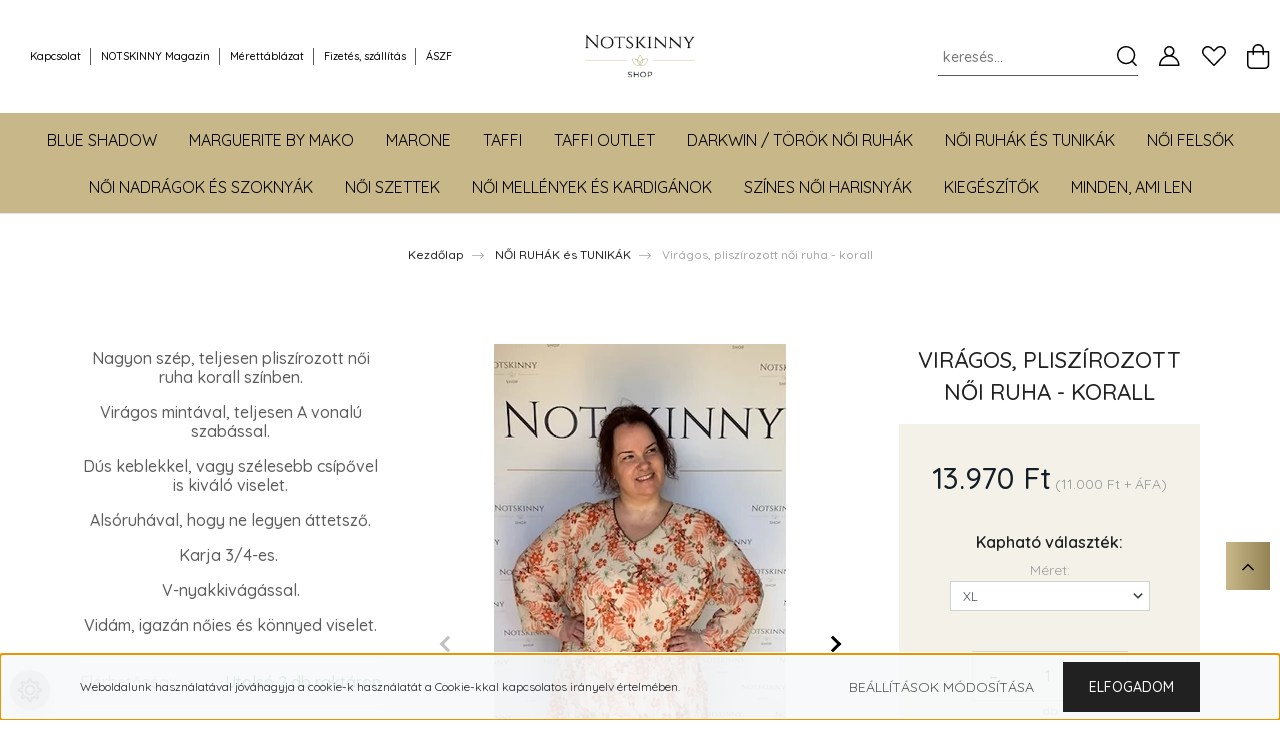

--- FILE ---
content_type: text/css
request_url: https://notskinny.cdn.shoprenter.hu/custom/notskinny/catalog/view/theme/paris_global/stylesheet/stylesheet.css?v=1679573826
body_size: 2888
content:
.mosaic-card:after {
	display: none;
}
#category-nav  {
justify-content: center;
background-color: #c8b889
}

.navbar-brand img {
  max-width: 100% !important;
  height: auto;
  max-height: 50px;
}

@media (min-width: 1200px) {
  .banner-items-title {
    font-size: 2.7rem;
    line-height: 1;
        }
    }

@media (max-width: 1200px) {
  .banner-items-title {
    font-size: 1.5rem;
    line-height: 1.75;
        }
    }

@media (min-width: 1200px) {
  .banner-items-subtitle {
    font-size: 2.rem;
    line-height: 2.125rem;
        }
    }

@media (min-width: 1900px) {
.sf-horizontal > .category-list > .nav-link {
    outline: none;
    font-weight: 400;
    padding: 9px 1.3rem 14px;
    text-transform: uppercase;
    font-size: 1rem;
    color: black;
    margin-left: 10px;
    margin-right: 10px;
}}


@media screen {
  .sf-horizontal > .category-list > .nav-link {
            outline: none;
            font-weight: 400;
            padding: 9px 1rem 14px;
            text-transform: uppercase;
            font-size: 1rem;
            color: black;
        }
    }

@media screen {
  .sf-horizontal > .category-list > .nav-link:hover {
            outline: none;
            font-weight: 400;
            padding: 9px 1rem 14px;
            text-transform: uppercase;
            font-size: 1rem;
            color: white;
        }
    }

@media screen {
    .category-menu .parent.js-sf-hover > .nav-link, .category-menu .parent:hover > .category-list-link {
        color: #fff;
    }
}

.param-value .productstock-param {
    color: #95bf43;
}

.sf-horizontal > li.dropDownParent > .nav-link:after, .sf-horizontal > li.parent > .nav-link:after {
    border: solid #000;
    border-width: 0 1px 1px 0;
    content: " ";
    height: 7px;
    width: 7px;
    display: block;
    position: absolute;
    top: 0;
    bottom: 0;
    left: 0;
    right: 0;
    margin: auto;
    transform: rotate(
45deg
);
    display: inline-block;
    top: -3px;
    position: relative;
    left: auto;
    right: -3px;
}

.sf-horizontal > li.dropDownParent > .nav-link:after, .sf-horizontal > li.parent:hover > .nav-link:after {
    border: solid #fff;
    border-width: 0 1px 1px 0;
    content: " ";
    height: 7px;
    width: 7px;
    display: block;
    position: absolute;
    top: 0;
    bottom: 0;
    left: 0;
    right: 0;
    margin: auto;
    transform: rotate(
45deg
);
    display: inline-block;
    top: -3px;
    position: relative;
    left: auto;
    right: -3px;
}

.container-fluid, .container-sm, .container-md, .container-lg, .container-xl, .container-xxl {
    width: 100%;
    padding-right: 0px;
    padding-left: 0px;
    margin-right: auto;
    margin-left: auto;
}

header .navbar {
    padding: 0 0px;
}

@media (min-width: 1900px) {
.cart-dropdown .btn {
    padding-right: 40px;
}}


.cart-dropdown .btn {
  padding-right: 10px;
  height: 40px;
  display: flex;
  align-items: center;
  justify-content: center;
  background: white;
  border:none
}


.cart-dropdown .btn:hover {
  padding-right: 10px;
  height: 40px;
  display: flex;
  align-items: center;
  justify-content: center;
  background: white!important;
  border:none
}

.nav {
    display: flex;
    flex-wrap: wrap;
    padding-left: 0;
    margin-bottom: 0;
    list-style: none;
    justify-content: center;
}

@media (min-width: 1900px) { 
    .nav {
        display: flex;
        flex-wrap: wrap;
        padding-left: 0;
        margin-bottom: 0;
        list-style: none;
        justify-content: center;
        margin-left: 20px;
        margin-right: 20px;
    }
}

.header-navbar a.hamburger-contacts-link {
    color: #ffffff;
    font-size: 0.75rem;
    font-weight: 500;
}

#header .header-navbar-top {
    padding: 31px 0 32px;
    background-color: #212121!important;
} 


.sticky-header {
    background: #c8b889;
    }

.header-navbar a.hamburger-contacts-link {
    color: #ffffff;
   	display:none;
}
.header-navbar a.hamburger-contacts-link {
    color: #c9c4a3;
    font-size: 1rem;
    font-weight: 500;
    display: none;
}


.header-navbar-top {
    background-color: #fff!important;
}


.header-navbar-top-left {
    padding-left: 10px;
	justify-content: start!important;
}

.headermenu-list .nav-link {
    font-size: 0.68rem;
    font-weight: 500;
    padding-left: 10px;
    padding-right: 10px;
}

/* Kicker szélesség */
@media (min-width: 1840px){
.col-xxl-6 {
    flex: 0 0 100%;
    max-width: 100%;
}}
 
/*  Alap bomb */
.btn-outline-primary {
    color: #000000;
    display: inline-flex;
    align-items: center;
    background-image: linear-gradient(to right, #c8b889 0%, #938355 100%) !important;
	border: none;
}

/* Termékoldal */

@media (min-width: 992px) {
.position-1-wrapper .product-short-description {
    padding-top: 5px;
    padding-bottom: 5px;
    color: rgb(63 63 62 / 85%);
    line-height: 1.2rem;
}}

.product-cart-box {
    background-color: rgb(233 228 212 / 50%);
    padding: 2rem;
    margin-bottom: 26px;
}

@media (min-width: 1840px){
.product-page-head-title {
    margin-bottom: 1rem;
    line-height: 1.7rem;
    font-size: 1.6rem;
}}

@media (min-width: 1200px){
.product-page-head-title {
    margin-bottom: 1rem;
    line-height: 2rem;
    font-size: 1.6rem;
}}

.product-page-advantages-section {
  background-color: #c8b889;
  padding: 5px 0 5px;
}

/* Kategóriaoldal */

@media (min-width: 992px){
.sortbar {
    padding: 10px;
    background-color: rgb(233 228 212 / 50%);
}}

@media (max-width: 992px){
.sortbar {
    background-color: rgb(233 228 212 / 50%);
}
.sortbar-bottom.sortbar {
    padding: 10px 10px;
	background-color: rgb(233 228 212 / 50%);}
}

@media (min-width: 992px){
.sortbar-bottom.sortbar {
    padding: 10px 10px;
	background-color: rgb(233 228 212 / 50%);
}}

@media (min-width: 768px){
.page-head-title {
    margin-top: 0px;
    margin-bottom: 1rem;
    font-size: 1.4rem;
}}

.module-categoryoffer-wrapper h4 {
    font-weight: 200;
    background-color: rgb(200 184 137 / 50%);
    padding: 10px 10px 10px;
    line-height: 2rem;
    margin-bottom: 0;
}

/* Nap terméke */


.product-card-wishlist .js-add-to-wishlist {
    color: rgb(200 184 137);
}

.module-dealofday-wrapper .product-card-title a {
    font-size: 1.25rem;
    line-height: 1.25rem;
    color: #fff;
}

@media (min-width: 1840px){
.module-dealofday-wrapper .product-card-right {
    padding: 50px 80px;
    height: 500px;
}}


@media (min-width: 1840px){
.card-img .img-thumbnail{
	height: 300px;
}}

/* Blog modul */
.news-card.card {
    background-color: #c8b88926;
}

.card-footer {
    padding: 0.5rem 0;
    background-color: #ffffff;
}

.news-card-text {
  color: #000000;
}

.news-card-title a {
  color: #8b7a61;
  font-size: 1.2rem;
  line-height: 1.2rem;
  font-weight: 600;
  text-transform: uppercase;
}

/* Feliratkozás */

@media (min-width: 1200px) {
.module-newsletter_subscribe-wrapper {
    margin-bottom: 10px;
    background-color: #c8b8894a;
    height: 21rem;
    margin: 30px;
    padding-left: 40px;
}}

@media (min-width: 1200px){
.module-head {
    padding-top: 1.5rem;
}}

@media (min-width: 992px) {
.col-sr-3 {
    flex: 0 0 20%;
}}

.category-card-body {
    padding: 0.5rem;
    background-color: rgb(200 184 137 / 50%);
    width: 100%;
}

.category-card-body .category-card-link {
    display: flex;
    justify-content: center;
    text-transform: uppercase;
    font-size: 0.9rem;
    line-height: 1.75rem;
    color: #212121;
}


.category-snapshot-name-link {
    color: #212121;
    font-size: 0.96rem;
    font-weight:500 ;
}

.footer-advantages {
    justify-content: center;
    background-color: #534e3f;
    padding: 30px 25px;
	
}
@media (min-width: 1840px) {
.footer-advantages {
    padding: 20px 52px;
}}

@media (min-width: 1200px){
.footer-advantages {
    justify-content: center;
    background-color: #2a2a2a;
    padding: 5px 25px;
	
}}

.footer-advantage-title {
    font-weight: 500;
    line-height: 17px;
    margin-bottom: 0;
    color: rgb(255 255 255);
    text-transform: uppercase;
}



/* Lábléc */


footer {
  background: linear-gradient(34deg, #675e43, rgb(98, 91, 70) 57.56%, #7f765c)!important;
  font-size: 0.8125rem;
  padding: 2rem 0 2rem 0;
  text-align: center;
  font-weight: 500;
  color: #A6A6A6;
  margin-top: 0;
}

.scroll-top-button {
  background-color: rgba(255, 255, 255, 0.8) !important;
}

.contact-wrapper-box-line .footer-contact-col {
  margin-bottom: 10px;color: white;
}


/* Vélemény box */

.product-review-summary {
  background-color: rgba(200, 193, 173, 0.35);
  padding: 15px 0 15px;
  border-radius: 0;
  overflow: hidden;
  margin: 0;
  position: relative;
  display: flex;
  align-items: center;
}

.product-review-item {
  background: #fff;
  border: 1px solid;
  border-color: #c8b889;
  padding: 1rem;
  margin: 0 0 30px 0;
  display: flex;
  flex-direction: column;
  break-inside: avoid;
  transform: translateZ(0);

}

/* Kicker */

@media (min-width: 1200px) {
.kickerimage-section-body .kickerimage-title {
  font-size: 2.75rem;
  text-transform: uppercase;
  font-weight: 600;
  margin-bottom: 13px;
  margin-top: 17px;
  color: white;
}

.kickerimage-section-body .kickerimage-description {
  margin-bottom: 0;
  font-weight: 500;
  line-height: 1.25rem;
  font-size: 1.2rem;
  color: white;
 
}}

@media (max-width: 1200px) {
.kickerimage-section-body .kickerimage-title {
  font-size: 1.75rem;
  text-transform: uppercase;
  font-weight: 600;
  margin-bottom: 13px;
  margin-top: 17px;
  color: white;
}

.kickerimage-section-body .kickerimage-description {
  margin-bottom: 0;
  font-weight: 500;
  line-height: 1.25rem;
  font-size: 1.1rem;
  color: white;
 
}}


/* Mobil fejléc */
    @media (max-width: 991.98px) {
        .navbar-brand img {
            max-height: 40px;
            margin-top: 15px;
			margin-left: 60px;
        }
    }

@media (max-width: 1200px){
header .btn {
  padding: 4px;
  height: 40px;
  display: flex;
  align-items: center;
}}

@media (max-width: 991.98px) {
  .tabs .tab-button {
    background-color: rgba(208, 193, 155, 0.46);
    border-top: 1px solid #383736;
    color: #000000;
        }
	
	 .product-page-head-title {
    font-size: 1rem;
    line-height: 1.3rem;
    margin-top: 30px;
  }
    }

@media screen {
    .btn-outline-primary:hover, .btn-outline-primary:active, .btn-outline-primary:focus {
        background-color: transparent !important;
        color: #fff !important;
        border-color: #c8b889 !important;
    }
}

.btn-primary:hover {
  color: #212529;
  background-color: #bca86f;
  border-color: #b8a366;
font-size: 1rem 
}

.product-cart-box .js-add-to-wishlist {
  color: rgb(142, 130, 105) 
}

.product-page-nav-tabs .nav-item.show .nav-link,
.product-page-nav-tabs .nav-link.active {
  color: #000;
  background-color: transparent;
  font-weight:500
}

.product-sticky-wrapper .button-add-to-cart {
  font-size: 15px;
  line-height: 16px;
  color: #ffffff;
  background-color: #a18f68;
  border: 0;
  padding: 17px 20px;
}

.product-snapshot .product-price,
.product-snapshot .product-price-special {
  font-size: 1.3rem;
  color: #938355;
  font-weight: 511
}

.module .module-head .module-head-title {
  font-weight: 600;
  font-size: 1.8rem !IMPORTANT;
  color: #695340;
  position: relative;
}

@media (max-width: 1200px) {
.module .module-head .module-head-title {
  font-weight: 500;
  font-size: 1.5rem !IMPORTANT;
  color: #695340;
  position: relative;
}}

@media (min-width: 1200px) {

.module .module-head .module-head-title:before {
        content: "";
        display: block;
        width: 130px;
        height: 2px;
        background: #c8b889;
        left: 0;
        top: 50%;
        position: absolute;
	    margin-left: 250px
      }

 .module .module-head .module-head-title:after {
        content: "";
        display: block;
        width: 130px;
        height: 2px;
        background: #c8b889;
        right: 0;
        top: 50%;
        position: absolute;
	    margin-right: 250px
      }
	
	}

@media (min-width: 1900px) {

.module .module-head .module-head-title:before {
        content: "";
        display: block;
        width: 130px;
        height: 2px;
        background: #c8b889;
        left: 0;
        top: 50%;
        position: absolute;
	    margin-left: 550px
      }

 .module .module-head .module-head-title:after {
        content: "";
        display: block;
        width: 130px;
        height: 2px;
        background: #c8b889;
        right: 0;
        top: 50%;
        position: absolute;
	    margin-right: 550px
      }
	
	}

.product-card-title {
    font-size: 1.125rem;
    line-height: 1.25rem;
  }

.module-category2-wrapper .side-position.module .module-head .module-head-title:after {
	display:none
		}
.module-category2-wrapper .side-position.module .module-head .module-head-title:before {
	display:none
		}


.nav-link,
.search-module .btn,
.header-navbar a {
  color: #000;
}


.popup-product-module .module .module-head .module-head-title:after {
	display:none}

.popup-product-module .module .module-head .module-head-title:before {
	display:none}


#js-hamburger-icon {
    background-color: #fff;
    border: none;
}

#js-hamburger-icon:hover {
    background-color: #fff!important;
    border: none;
}

.hamburger-icon-line {
    background: #000000;
}

.module-category2-wrapper .side-position {
  background-color: rgba(200, 184, 137, 0.36);
	}

.module-category2-wrapper .side-position.module .module-head .module-head-title {
  color: #000;
}

.cart-dropdown .cart-product-count {
  font-size: 0.8125rem;
  font-weight: 500;
  margin-left: 3px;
  width: 18px;
  height: 18px;color: white;
  border-radius: 16px;background-color: rgb(232, 19, 65);
}

.search-module .form-control {
  font-size: 0.875rem;
  height: 40px;
  color: #000000;
}